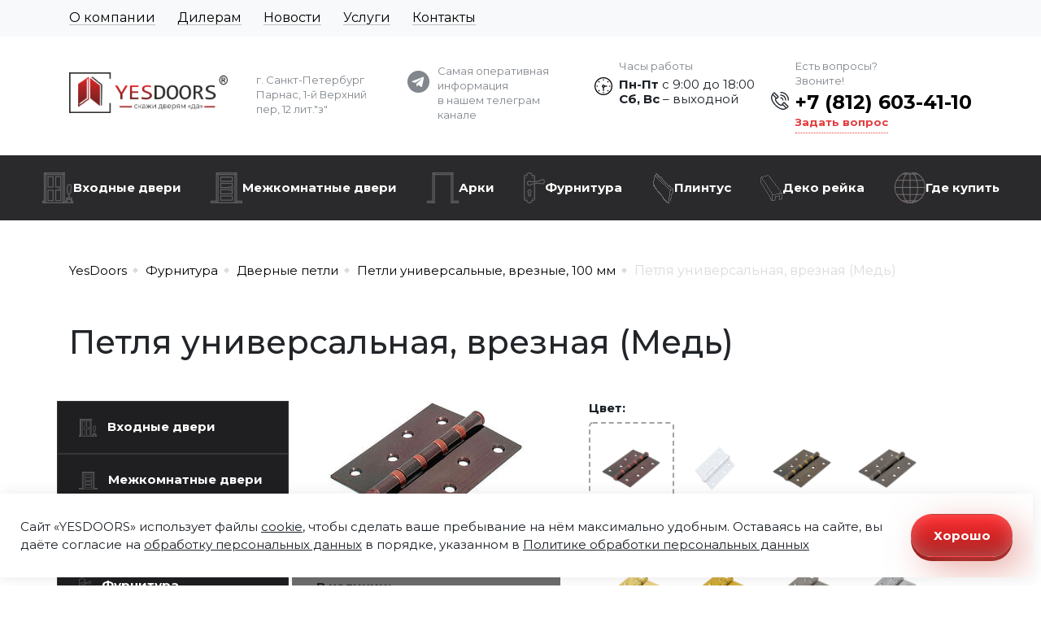

--- FILE ---
content_type: text/html; charset=UTF-8
request_url: https://yesdoors.ru/catalog/dvernyie-petli/petli-universal/100*70*20/petlya-universalnaya-vreznaya-med.html
body_size: 14763
content:
<!doctype html>
<html lang="ru">
<head>
    <base href="https://yesdoors.ru/"/>
    <meta charset="UTF-8">
    <meta name="yandex-verification" content="190c65cb9d667cb1" />
    <meta name="viewport" content="width=device-width,initial-scale=1">
    <meta name="description" content='Купить оптом Петли универсальные, врезные, 100 мм в цвете «Медь» Modeno от «YesDoors»'/>
    <link rel="shortcut icon" href="assets/img/favicon.svg" type="x-icon">
    
    <meta property="og:title" content='Петля универсальная врезная 100*70*2,0 мм, в цвете «Медь»' />
    <meta property="og:image" content="https://yesdoors.ru/assets/img/logo.png" />
    <meta property="og:image:width" content="195" />
    <meta property="og:image:height" content="50" />
    <meta property="og:description" content='Купить оптом Петли универсальные, врезные, 100 мм в цвете «Медь» Modeno от «YesDoors»' />
    <meta property="og:url" content='https://yesdoors.ru/' />
    <meta property="og:type" content="website" />
    <meta property="og:site_name" content='Yesdoors — двери оптом в СПБ' />
    
    <link rel="canonical" href="https://yesdoors.ru/catalog/dvernyie-petli/petli-universal/100*70*20/petlya-universalnaya-vreznaya-med.html"/>
    
    <link rel="preload" href="assets/js/bootstrap-4.4.1-dist/css/bootstrap.min.css" as="style" onload="this.rel='stylesheet'">
    <noscript><link href="assets/js/bootstrap-4.4.1-dist/css/bootstrap.min.css" rel="stylesheet"></noscript>
    
    <link rel="preload" href="assets/js/slick-1.8.1/slick/slick.css" as="style" onload="this.rel='stylesheet'">
    <noscript><link href="assets/js/slick-1.8.1/slick/slick.css" rel="stylesheet"></noscript>
    
    <link rel="preload" href="assets/js/slick-1.8.1/slick/slick-theme.css" as="style" onload="this.rel='stylesheet'">
    <noscript><link href="assets/js/slick-1.8.1/slick/slick-theme.css" rel="stylesheet"></noscript>
    
    <link rel="preload" href="assets/js/fancybox/dist/jquery.fancybox.min.css" as="style" onload="this.rel='stylesheet'">
    <noscript><link href="assets/js/fancybox/dist/jquery.fancybox.min.css" rel="stylesheet"></noscript>
    
    <link rel="preload" href="assets/fonts/fontawesome-free-5.11.2-web/css/all.css" as="style" onload="this.rel='stylesheet'">
    <noscript><link href="assets/fonts/fontawesome-free-5.11.2-web/css/all.css" rel="stylesheet"></noscript>
    
    <link rel="stylesheet" href="assets/css/style.css" >
    
    
    
    <script>window.dataLayer = window.dataLayer || [];</script>
    <!-- Yandex.Metrika counter -->
    <script type="text/javascript" >
       (function(m,e,t,r,i,k,a){m[i]=m[i]||function(){(m[i].a=m[i].a||[]).push(arguments)};
       m[i].l=1*new Date();
       for (var j = 0; j < document.scripts.length; j++) {if (document.scripts[j].src === r) { return; }}
       k=e.createElement(t),a=e.getElementsByTagName(t)[0],k.async=1,k.src=r,a.parentNode.insertBefore(k,a)})
       (window, document, "script", "https://mc.yandex.ru/metrika/tag.js", "ym");
    
       ym(65359000, "init", {
            clickmap:true,
            trackLinks:true,
            accurateTrackBounce:true,
            webvisor:true,
            ecommerce:"dataLayer"
       });
    </script>
    <noscript><div><img src="https://mc.yandex.ru/watch/65359000" style="position:absolute; left:-9999px;" alt="" /></div></noscript>
    <!-- /Yandex.Metrika counter -->
    
    
    <title>Петля универсальная врезная 100*70*2,0 мм, в цвете «Медь»</title>
    
    <script type="application/ld+json">
    {
      "@context": "https://schema.org",
      "@type": "LocalBusiness",
      "address": {
          "@type": "PostalAddress",
          "addressLocality": "Санкт-Петербург",
          "addressRegion": "СПБ",
          "postalCode": "194292",
          "addressCountry": "RUS",
          "streetAddress": "г. Санкт-Петербург, Парнас, 1-й Верхний пер, 12 лит«з»"
      },
      "openingHoursSpecification": [
        {
          "@type": "OpeningHoursSpecification",
          "dayOfWeek": [
            "Monday",
            "Tuesday",
            "Wednesday",
            "Thursday",
            "Friday"
          ],
          "opens": "09:00",
          "closes": "18:00"
        }
      ]
    }
</script>
<script type="application/ld+json">
    {
      "@context": "https://schema.org",
      "@type": "Organization",
      "name": "Двери серии Входные двери",
      "alternateName": "Yesdoors – оптовая продажа дверей и фурнитуры",
      "url": "https://yesdoors.ru/",
      "logo": "https://yesdoors.ru/assets/img/logo_white.png",
      "email": "info@yesdoors.ru",
      "telephone": "+7 (812) 603-41-10"
    }
</script>
<link rel="stylesheet" href="/assets/components/msearch2/css/web/default.css" type="text/css" />

		<script type="text/javascript">
			if (typeof mse2Config == "undefined") {mse2Config = {"cssUrl":"\/assets\/components\/msearch2\/css\/web\/","jsUrl":"\/assets\/components\/msearch2\/js\/web\/","actionUrl":"\/assets\/components\/msearch2\/action.php"};}
			if (typeof mse2FormConfig == "undefined") {mse2FormConfig = {};}
			mse2FormConfig["321b08cd2412d94c6f0b1a35b483d4ff7ed28c49"] = {"autocomplete":"results","queryVar":"query","minQuery":3,"pageId":3093};
		</script>
<link rel="stylesheet" href="/assets/components/ajaxform/css/default.css" type="text/css" />
<style>
.cookieconsent {position: fixed;top: 0;left: 0;width: 100%;z-index: 9999;text-align:center;border-radius: 0;}div.cookieconsent {border-color: #f5e79e;}div.alert-warning {background-color: #fcf8e3;color: #8a6d3b;}.cookieconsent p {line-height: 2;}.cookieconsent p.text-center {text-align: center;}.cookieconsent .btn-info {border-color: #965cc5;color: #fff;background-color: #b891d8;border-color: #b891d8;}.btn {display: inline-block;margin-bottom: 0;font-weight: normal;text-align: center;vertical-align: middle;-ms-touch-action: manipulation;touch-action: manipulation;cursor: pointer;background-image: none;border: 1px solid transparent;border-top-color: transparent;border-right-color: transparent;border-bottom-color: transparent;border-left-color: transparent;white-space: nowrap;padding: 6px 12px;font-size: 18px;line-height: 1.5;border-radius: 4px;-webkit-user-select: none;-moz-user-select: none;-ms-user-select: none;user-select: none;}
</style>
</head>
<body>


<div class="header">
	<div class="top-header-menu">
		<div class="container">
			<div class="row">
				<div class="col-sm-7 col-12 left-block">
                    <div class="menu-main menu">
                    	<ul class="menu-top__list">
                    		<li class="first"><span style="font-size: 12pt;"><a href="o-kompanii/" class="menu-top__item-name">О компании</a></span></li>
                    		<li><span style="font-size: 12pt"><a href="dileram/" class="menu-top__item-name">Дилерам</a></span></li>
                    		<li><span style="font-size: 12pt"><a href="novosti/" class="menu-top__item-name">Новости</a></span></li>
                    		<li><span style="font-size: 12pt"><a href="uslugi/" class="menu-top__item-name">Услуги</a></span></li>
                    		<li class="last"> <span style="font-size: 12pt"><a href="kontaktyi.html" class="menu-top__item-name">Контакты</a></span></li>
                    	</ul>
                    </div>	    
				</div>
			</div>
		</div>
	</div>
    
    <div class="container">
        <div class="top-header">
            <div class="top-header-logo">
                <a href="/">
                    <img src="assets/img/logo.png" alt="logo">
                </a>
                <p  class="light-text">г. Санкт-Петербург <br> Парнас, 1-й Верхний пер, 12 лит."з"</p>
            </div>
            <a class="socials-telegram light-text" href="https://t.me/yesdoors" target="_blank" rel="noreferrer noopener">
                Самая оперативная информация<br> в нашем телеграм канале
            </a>
            <div class="top-header-contacts">
                <div class="contacts__hours">
                    <p class="light-text"> Часы работы</p>
                    <p class="hours">
                        <b>Пн-Пт</b> с 9:00 до 18:00<br>
                        <b>Сб, Вс</b> – выходной
                    </p>
                </div>
                <div class="top-header-contacts__phone">
                    <p class="light-text">Есть вопросы? Звоните!</p>
                    <a href="tel:78126034110" class="phone">+7 (812) 603-41-10</a>
                    <a class="small-red-text" href="#" data-toggle="modal" data-target="#modal_call_me">Задать вопрос</a>
                </div>

            </div>
        </div>
    </div>
    <script src="//code.jquery.com/jquery-2.2.4.min.js">
</script>
<script>
$(function() {
  const $header = $('.header');
  const $mainMenu = $('.main-menu');
  $mainMenu.css('--header-height', $header.height());
  
  const $mainMenuItems = $('.main-menu__item.-parent');
  $mainMenuItems.each(function(index, item) {
     $(item).on('click', function(e) {
         e.stopPropagation();
         if ($(window).width() <= 992 && e.target.tagName !== 'A') {
             $(this).toggleClass('-open');
             $(this).children('.main-menu__list').slideToggle().css('display', 'grid');
         }
     })
  });
    
  const $headerNav = $('.header .header-nav');
  menu_top = $headerNav.offset().top;
  $(window).scroll(function (){
    if ($(window).scrollTop() > menu_top) {
      if ($headerNav.css('position') != 'fixed') {
        $headerNav.css('position','fixed');
        $headerNav.css('top','0');
        $headerNav.css('margin-top','0px');
        $headerNav.css('max-height', '100dvh');
        $headerNav.addClass('-fixed');
        $header.css('padding-bottom', '80px');
      }
    } else {
      if ($headerNav.css('position') == 'fixed') {
        $headerNav.css('position','');
        $headerNav.css('top','');
        $headerNav.css('margin-top','');
        $headerNav.css('max-height', '');
        $headerNav.removeClass('-fixed');
        $header.css('padding-bottom', '0');
      }
    }
  });
});
</script>
    <div class="custom-menu">
        <div class="header-nav">
            <div class="container">
                <nav class="navbar navbar-expand-lg navbar-dark ">
                    <span class="navbar-brand">Меню</span>
                    <button class="navbar-toggler" type="button" data-toggle="collapse" data-target="#navbarNavAltMarkup"
                            aria-controls="navbarNavAltMarkup" aria-expanded="false" aria-label="Toggle navigation">
                        <span class="navbar-toggler-icon"></span>
                       
                    </button>
                    <div class="collapse navbar-collapse" id="navbarNavAltMarkup">
                        <div class="navbar-nav">
                            <iframe src="https://yandex.ru/sprav/widget/rating-badge/1033639348?type=rating" width="150" height="50" frameborder="0"></iframe>
                            
                            <ul class="main-menu__additional"><li class="first"><a href="novosti/" >Новости компании</a></li><li><a href="o-kompanii/" >О компании</a></li><li><a href="uslugi/" >Услуги</a></li><li><a href="dileram/" >Дилерам</a></li><li class="last"><a href="kontaktyi.html" >Контакты</a></li></ul>
                            
                            <ul  class="main-menu">
    <li  class="main-menu__item -first -level1 -parent">
    <picture class="main-menu__picture"><img class="main-menu__icon" src="assets/img/nav1.png" alt=""></picture>
    <a class="main-menu__link" href="catalog/vxodnyie-dveri/" >Входные двери</a>
    <ul  class="main-menu__list" data-id="2">
    <li  class="main-menu__item -first -level2">
    
    <a class="main-menu__link" href="catalog/prorab-joshkar-ola.html" >ПРОРАБ (Йошкар-Ола)</a>
    
</li><li  class="main-menu__item -level2">
    
    <a class="main-menu__link" href="catalog/str-joshkar-ola.html" >STR (Йошкар-Ола)</a>
    
</li><li  class="main-menu__item -last -level2">
    
    <a class="main-menu__link" href="catalog/stalnyie-dveri-rasprodazha/" >СТАЛЬНЫЕ ДВЕРИ (Распродажа)</a>
    
</li>
    
</ul>
</li><li  class="main-menu__item -level1 -parent">
    <picture class="main-menu__picture"><img class="main-menu__icon" src="assets/img/nav2.png" alt=""></picture>
    <a class="main-menu__link" href="catalog/mezhkomnatnyie-dveri/" >Межкомнатные двери</a>
    <ul  class="main-menu__list" data-id="3">
    <li  class="main-menu__item -first -level2">
    
    <a class="main-menu__link" href="catalog/dveri-s-abs-kromkoj/" >Двери с ABS кромкой</a>
    
</li><li  class="main-menu__item -level2">
    
    <a class="main-menu__link" href="catalog/shponirovannyie-dveri-naturalnyij-shpon/" >Шпонированные двери. Волжская серия</a>
    
</li><li  class="main-menu__item -level2">
    
    <a class="main-menu__link" href="catalog/dveri-invisible/" >Двери INVISIBLE</a>
    
</li><li  class="main-menu__item -level2">
    
    <a class="main-menu__link" href="catalog/stroitelnyie-dveri/" >Строительные двери</a>
    
</li><li  class="main-menu__item -level2">
    
    <a class="main-menu__link" href="catalog/dveri-dlya-bani/" >Двери для бани и сауны</a>
    
</li><li  class="main-menu__item -level2">
    
    <a class="main-menu__link" href="catalog/razdvizhnyie-dveri/" >Раздвижные двери «Гармошка»</a>
    
</li><li  class="main-menu__item -level2">
    
    <a class="main-menu__link" href="catalog/dveri-pvx-seriya-klassika-pro/" >Двери ПВХ. Серия «Классика ПРО»</a>
    
</li><li  class="main-menu__item -last -level2">
    
    <a class="main-menu__link" href="catalog/rasprodazha/" >РАСПРОДАЖА</a>
    
</li>
    
        <li class="main-menu__item -level2 -parent" data-custom="1">
    <button class="main-menu__link" type="button">Двери в эмали</button>
    <ul  class="main-menu__list"><li  class="main-menu__item -first">
    <a class="main-menu__link" href="catalog/dveri-v-emali-seriya-volga/" >Серия «Волга»</a>
    
</li><li  class="main-menu__item">
    <a class="main-menu__link" href="catalog/seriya-grejs/" >Серия «Грэйс»</a>
    
</li><li  class="main-menu__item">
    <a class="main-menu__link" href="catalog/dveri-v-emali-seriya-lagom/" >Серия «Лагом»</a>
    
</li><li  class="main-menu__item">
    <a class="main-menu__link" href="catalog/seriya-titul/" >Серия «Титул»</a>
    
</li><li  class="main-menu__item -last">
    <a class="main-menu__link" href="catalog/seriya-shelli/" >Серия «Шелли»</a>
    
</li></ul>
</li>
        <li class="main-menu__item -level2 -parent" data-custom="2">
    <button class="main-menu__link" type="button">Двери Экошпон</button>
    <ul  class="main-menu__list"><li  class="main-menu__item -first">
    <a class="main-menu__link" href="catalog/dveri-ekoshpon-seriya-grafika/" >Серия «Графика»</a>
    
</li><li  class="main-menu__item">
    <a class="main-menu__link" href="catalog/dveri-ekoshpon-seriya-evro/" >Серия «Евро»</a>
    
</li><li  class="main-menu__item">
    <a class="main-menu__link" href="catalog/dveri-ekoshpon-s-paryashhej-filenkoj/" >«Парящая филенка»</a>
    
</li><li  class="main-menu__item">
    <a class="main-menu__link" href="catalog/dveri-ekoshpon-seriya-sonet/" >Серия «Сонет»</a>
    
</li><li  class="main-menu__item">
    <a class="main-menu__link" href="catalog/dveri-ekoshpon-seriya-ulyanovsk/" >Серия «Ульяновск»</a>
    
</li><li  class="main-menu__item">
    <a class="main-menu__link" href="catalog/yunik.html" >Серия «Юник»</a>
    
</li><li  class="main-menu__item">
    <a class="main-menu__link" href="catalog/dveri-ekoshpon-seriya-forum/" >Серия «Форум»</a>
    
</li><li  class="main-menu__item -last">
    <a class="main-menu__link" href="catalog/dveri-ekoshpon-seriya-pet/" >Серия «ПЭТ»</a>
    
</li></ul>
</li>
</ul>
</li><li  class="main-menu__item -level1 -parent">
    <picture class="main-menu__picture"><img class="main-menu__icon" src="assets/img/nav3.png" alt=""></picture>
    <a class="main-menu__link" href="catalog/arki.html" >Арки</a>
    <ul  class="main-menu__list" data-id="579">
    <li  class="main-menu__item -first -level2">
    
    <a class="main-menu__link" href="catalog/arki-pvh/" >ПВХ</a>
    
</li><li  class="main-menu__item -last -level2">
    
    <a class="main-menu__link" href="catalog/arki-ecoshpon/" >Экошпон</a>
    
</li>
    
</ul>
</li><li  class="main-menu__item -level1 -parent active">
    <picture class="main-menu__picture"><img class="main-menu__icon" src="assets/img/nav4.png" alt=""></picture>
    <a class="main-menu__link" href="catalog/furnitura-modeno/" >Фурнитура</a>
    <ul  class="main-menu__list" data-id="5">
    <li  class="main-menu__item -first -level2">
    
    <a class="main-menu__link" href="catalog/ruchki-grand-rozetka-nevidimka/" >Ручки "Гранд" (розетка-невидимка)</a>
    
</li><li  class="main-menu__item -level2">
    
    <a class="main-menu__link" href="catalog/ruchki-lyuks-mono-kvadrat/" >Ручки "Люкс" (моно квадрат)</a>
    
</li><li  class="main-menu__item -level2">
    
    <a class="main-menu__link" href="catalog/ruchki-lyuks-mono-krug/" >Ручки "Люкс" (моно-круг)</a>
    
</li><li  class="main-menu__item -level2">
    
    <a class="main-menu__link" href="catalog/ruchki-standart-kvadratnaya-rozetka/" >Ручки "Стандарт" (квадратная розетка)</a>
    
</li><li  class="main-menu__item -level2">
    
    <a class="main-menu__link" href="catalog/ruchki-standart-kruglaya-rozetka/" >Ручки "Стандарт" (круглая розетка)</a>
    
</li><li  class="main-menu__item -level2">
    
    <a class="main-menu__link" href="catalog/ruchki-standart-figurnaya-rozetka/" >Ручки "Стандарт" (фигурная розетка)</a>
    
</li><li  class="main-menu__item -level2 active">
    
    <a class="main-menu__link" href="catalog/dvernyie-petli/" >Дверные петли</a>
    
</li><li  class="main-menu__item -level2">
    
    <a class="main-menu__link" href="catalog/zamki-pod-czilindr/" >Замки под цилиндр</a>
    
</li><li  class="main-menu__item -level2">
    
    <a class="main-menu__link" href="catalog/mezhkomnatnyie-zashhelki/" >Межкомнатные защелки</a>
    
</li><li  class="main-menu__item -level2">
    
    <a class="main-menu__link" href="catalog/santexnicheskie-zamki-i-zashhelki/" >Сантехнические замки и защелки</a>
    
</li><li  class="main-menu__item -level2">
    
    <a class="main-menu__link" href="catalog/santexnicheskie-zavertki/" >Сантехнические завертки</a>
    
</li><li  class="main-menu__item -level2">
    
    <a class="main-menu__link" href="catalog/czilindryi/" >Цилиндры</a>
    
</li><li  class="main-menu__item -level2">
    
    <a class="main-menu__link" href="catalog/nakladki-pod-czilindr/" >Накладки под цилиндр</a>
    
</li><li  class="main-menu__item -level2">
    
    <a class="main-menu__link" href="catalog/furnitura-dlya-finskix-dverej/" >Фурнитура для финских дверей</a>
    
</li><li  class="main-menu__item -level2">
    
    <a class="main-menu__link" href="catalog/mexanizmyi-dlya-razdvizhnyix-i-skladnyix-dverej/" >Механизмы для раздвижных и складных дверей</a>
    
</li><li  class="main-menu__item -last -level2">
    
    <a class="main-menu__link" href="catalog/prochee-dovodchiki-ogranichiteli/" >Прочее (доводчики, ограничители)</a>
    
</li>
    
</ul>
</li><li  class="main-menu__item -level1 -parent">
    <picture class="main-menu__picture"><img class="main-menu__icon" src="assets/img/nav44.png" alt=""></picture>
    <a class="main-menu__link" href="catalog/plintus/" >Плинтус</a>
    <ul  class="main-menu__list" data-id="3248">
    <li  class="main-menu__item -first -level2">
    
    <a class="main-menu__link" href="catalog/plintus-mdf-kr-202-81/" >Плинтус МДФ КР 202-81</a>
    
</li><li  class="main-menu__item -last -level2">
    
    <a class="main-menu__link" href="catalog/plintus-mdf-kr-202-100/" >Плинтус МДФ КР 202-100</a>
    
</li>
    
</ul>
</li><li  class="main-menu__item -last -level1 -parent">
    <picture class="main-menu__picture"><img class="main-menu__icon" src="assets/img/nav57.png" alt=""></picture>
    <a class="main-menu__link" href="catalog/deko-rejka/" >Деко рейка</a>
    <ul  class="main-menu__list" data-id="3273">
    <li  class="main-menu__item -first -level2">
    
    <a class="main-menu__link" href="catalog/dekorativnaya-rejka-pw-3240/" >Декоративная рейка PW 3240</a>
    
</li><li  class="main-menu__item -level2">
    
    <a class="main-menu__link" href="catalog/dekorativnaya-rejka-pw-4040/" >Декоративная рейка PW 4040</a>
    
</li><li  class="main-menu__item -level2">
    
    <a class="main-menu__link" href="catalog/dekorativnaya-rejka-pw-4060/" >Декоративная рейка PW 4060</a>
    
</li><li  class="main-menu__item -level2">
    
    <a class="main-menu__link" href="catalog/dekorativnaya-rejka-pw-2230/" >Декоративная рейка  PW 2230</a>
    
</li><li  class="main-menu__item -level2">
    
    <a class="main-menu__link" href="catalog/dekorativnaya-rejka-pw-2240/" >Декоративная рейка PW 2240</a>
    
</li><li  class="main-menu__item -last -level2">
    
    <a class="main-menu__link" href="catalog/dekorativnaya-rejka-pw-5025/" >Декоративная рейка PW 5025</a>
    
</li>
    
</ul>
</li>
    <li class="main-menu__item -level1" data-custom>
        <picture class="main-menu__picture"><img class="main-menu__icon" src="assets/img/nav14.png" alt=""></picture>
        <a class="main-menu__link" href="gde-kupit.html">Где купить</a>
    </li>
</ul>
    
                            <form data-key="321b08cd2412d94c6f0b1a35b483d4ff7ed28c49" action="rezultatyi-poiska.html" method="get" class="msearch2" id="mse2_form">
    <div class="input-group">
        <input type="text" class="form-control" name="query" value="" placeholder="Поиск на сайте"/>
        <button type="submit" class="btn">
            <svg width="20px" height="20px" viewBox="0 0 20 20" version="1.1">
                <path d="M 7.777344 0 C 3.480469 0 0 3.480469 0 7.773438 C 0 12.066406 3.480469 15.546875 7.777344 15.546875 C 9.425781 15.546875 10.957031 15.035156 12.214844 14.15625 L 12.21875 14.15625 L 17.984375 19.921875 C 18.089844 20.027344 18.257812 20.03125 18.371094 19.921875 L 19.921875 18.367188 C 20.03125 18.261719 20.023438 18.082031 19.921875 17.980469 L 14.15625 12.214844 C 15.035156 10.957031 15.550781 9.425781 15.550781 7.773438 C 15.550781 3.480469 12.070312 0 7.777344 0 Z M 7.777344 13.71875 C 4.492188 13.71875 1.832031 11.058594 1.832031 7.773438 C 1.832031 4.492188 4.492188 1.828125 7.777344 1.828125 C 11.058594 1.828125 13.71875 4.492188 13.71875 7.773438 C 13.71875 11.058594 11.058594 13.71875 7.777344 13.71875 Z M 7.777344 13.71875 "/>
            </svg>
        </button>
    </div>
</form>
                            
                            
                        </div>
                    </div>
                </nav>
            </div>
        </div>
    </div>
    
</div>
<div class="container"><nav aria-label="breadcrumb"><ol itemscope itemtype="http://schema.org/BreadcrumbList" class="breadcrumb"><li itemprop="itemListElement" itemscope itemtype="http://schema.org/ListItem" class="breadcrumb-item"><a itemprop="item" href="/"><span itemprop="name">YesDoors</span></a><meta itemprop="position" content="1" /></li>
<li itemprop="itemListElement" itemscope itemtype="http://schema.org/ListItem" class="breadcrumb-item"><a itemprop="item" href="catalog/furnitura-modeno/"><span itemprop="name">Фурнитура</span></a><meta itemprop="position" content="2" /></li>
<li itemprop="itemListElement" itemscope itemtype="http://schema.org/ListItem" class="breadcrumb-item"><a itemprop="item" href="catalog/dvernyie-petli/"><span itemprop="name">Дверные петли</span></a><meta itemprop="position" content="3" /></li>
<li itemprop="itemListElement" itemscope itemtype="http://schema.org/ListItem" class="breadcrumb-item"><a itemprop="item" href="catalog/dvernyie-petli/petli-universal.html"><span itemprop="name">Петли универсальные, врезные, 100 мм</span></a><meta itemprop="position" content="4" /></li>
<li itemprop="itemListElement" itemscope itemtype="http://schema.org/ListItem" class="breadcrumb-item active"><span itemprop="name">Петля универсальная, врезная (Медь)</span><meta itemprop="position" content="5" /></li></ol></nav></div>
<!--  -->

<!-- content -->
<div class="door-constructor">
    <div class="container">
        <h1 class="mb-5 pt-4">Петля универсальная, врезная (Медь)</h1>
        <div class="row">
            <div class="col-lg-3 constructor_left-panel constructor_left-panel_custom">
                
                    
                    <ul class="left-menu">

<li  class="first">
    <a href="catalog/vxodnyie-dveri/" ><img src="assets/img/nav1.png" alt="Входные двери">Входные двери</a>
    
</li>

<li >
    <a href="catalog/mezhkomnatnyie-dveri/" ><img src="assets/img/nav2.png" alt="Межкомнатные двери">Межкомнатные двери</a>
    
</li>

<li >
    <a href="catalog/arki.html" ><img src="assets/img/nav3.png" alt="Арки">Арки</a>
    
</li>

<li  class="active">
    <a href="catalog/furnitura-modeno/" ><img src="assets/img/nav4.png" alt="Фурнитура">Фурнитура</a>
    <ul class="">

<li  class="first">
    <a href="catalog/ruchki-grand-rozetka-nevidimka/" >Ручки "Гранд" (розетка-невидимка)</a>
    
</li>

<li >
    <a href="catalog/ruchki-lyuks-mono-kvadrat/" >Ручки "Люкс" (моно квадрат)</a>
    
</li>

<li >
    <a href="catalog/ruchki-lyuks-mono-krug/" >Ручки "Люкс" (моно-круг)</a>
    
</li>

<li >
    <a href="catalog/ruchki-standart-kvadratnaya-rozetka/" >Ручки "Стандарт" (квадратная розетка)</a>
    
</li>

<li >
    <a href="catalog/ruchki-standart-kruglaya-rozetka/" >Ручки "Стандарт" (круглая розетка)</a>
    
</li>

<li >
    <a href="catalog/ruchki-standart-figurnaya-rozetka/" >Ручки "Стандарт" (фигурная розетка)</a>
    
</li>

<li  class="active">
    <a href="catalog/dvernyie-petli/" >Дверные петли</a>
    <ul class="">

<li  class="first">
    <a href="catalog/dvernyie-petli/petli-bez-vrezki/petli-bez-vrezki-100*75-mm-belaya.html" >Петли без врезки</a>
    
</li>

<li >
    <a href="catalog/dvernyie-petli/petli-razemnyie-ne-trebuyushhie-vrezki/100*75*20/petlya-razemnaya-bez-vrezki-bronza-r.html" >Петли разъемные без врезки</a>
    
</li>

<li >
    <a href="catalog/dvernyie-petli/skryitaya-3d-petlya-agb-eclipse-30-belyij.html" >Скрытые 3d-петли AGB Eclipse 3.0</a>
    
</li>

<li >
    <a href="catalog/dvernyie-petli/skryitaya-3d-petlya-modeno-eclipse-32-belyij.html" >Скрытые 3d-петли MODENO Eclipse 3.2</a>
    
</li>

<li  class="active">
    <a href="catalog/dvernyie-petli/petli-universal/100*70*20/petlya-universalnaya-vreznaya-belaya.html" >Петли универсальные, врезные, 100 мм</a>
    
</li>

<li  class="last">
    <a href="catalog/dvernyie-petli/petli-universalnyie-vreznyie-oval-100-mm/100*70*20/petlya-universalnaya-vreznaya-oval-belyij.html" >Петли универсальные, врезные (овал), 100 мм</a>
    
</li></ul>
</li>

<li >
    <a href="catalog/zamki-pod-czilindr/" >Замки под цилиндр</a>
    
</li>

<li >
    <a href="catalog/mezhkomnatnyie-zashhelki/" >Межкомнатные защелки</a>
    
</li>

<li >
    <a href="catalog/santexnicheskie-zamki-i-zashhelki/" >Сантехнические замки и защелки</a>
    
</li>

<li >
    <a href="catalog/santexnicheskie-zavertki/" >Сантехнические завертки</a>
    
</li>

<li >
    <a href="catalog/czilindryi/" >Цилиндры</a>
    
</li>

<li >
    <a href="catalog/nakladki-pod-czilindr/" >Накладки под цилиндр</a>
    
</li>

<li >
    <a href="catalog/furnitura-dlya-finskix-dverej/" >Фурнитура для финских дверей</a>
    
</li>

<li >
    <a href="catalog/mexanizmyi-dlya-razdvizhnyix-i-skladnyix-dverej/" >Механизмы для раздвижных и складных дверей</a>
    
</li>

<li  class="last">
    <a href="catalog/prochee-dovodchiki-ogranichiteli/" >Прочее (доводчики, ограничители)</a>
    
</li></ul>
</li>

<li >
    <a href="catalog/plintus/" ><img src="assets/img/nav44.png" alt="Плинтус">Плинтус</a>
    
</li>

<li  class="last">
    <a href="catalog/deko-rejka/" ><img src="assets/img/nav57.png" alt="Деко рейка">Деко рейка</a>
    
</li></ul>
                
            </div>
            <div class="col-lg-9 constructor_right-panel">
                <div class="vendor-block">
                    <div class="row">
                        <div class="col-md-5">
                            <a data-fancybox class="d-block" href="image/Furnitura/dvernie-petli/universal/univers-100-mm-med.jpg"><img src="/assets/components/phpthumbof/cache/univers-100-mm-med.9d17dca778e974736a5408fd300cb929.jpg" class="d-block mx-auto" alt=""></a>
                            <div class="bottom-panel_color" style="justify-content: center;">
                                <!-- <h4>Количество в наличии
                                      — 1437 </h4> -->
                                <div class="right-panel_characteristics" style="min-height: auto;margin: 30px 0;position: static;">
                                    <div style="" class="h4">В наличии: </div>
                                      <p><b>100*70*2,0 мм </b>- 1437 шт.</p>
                                    
                                    <button style="margin-top: 20px;" class="btn-red btn-red__big " data-toggle="modal" data-target="#modal_call_me_in_products"
                                            style="height: 53px">Получить
                                        консультацию
                                    </button>
                                </div>
                            </div>    
                        </div>
                        <div class="col-md-7">
                            <div class="bottom-panel_color" style="flex-direction: column; align-items: flex-start">
                                <div class="h4">Цвет:</div>
                                    <div class="colors_n" style="flex-wrap: wrap; max-width: 100%">
                                        
                                        <div class="color ">
    <a href="catalog/dvernyie-petli/petli-universal/100*70*20/petlya-universalnaya-vreznaya-belaya.html">
        <img src="/image/Furnitura/dvernie-petli/universal/univers-100-mm-belyj.jpg" alt='Петля универсальная, врезная (Белый)' style="width:72px">
        <p>Белый</p>
        <div style="display:none">#fcfbfa</div>
    </a>
</div>
<div class="color ">
    <a href="catalog/dvernyie-petli/petli-universal/100*70*20/petlya-universalnaya-vreznaya-bronza.html">
        <img src="/image/Furnitura/dvernie-petli/universal/univers-100-mm-bronza.jpg" alt='Петля универсальная, врезная (Бронза)' style="width:72px">
        <p>Бронза</p>
        <div style="display:none">#cd9a66</div>
    </a>
</div>
<div class="color ">
    <a href="catalog/dvernyie-petli/petli-universal/100*70*20/petlya-universalnaya-vreznaya-grafit.html">
        <img src="/image/Furnitura/dvernie-petli/universal/univers-100-mm-grafit.jpg" alt='Петля универсальная, врезная (Графит)' style="width:72px">
        <p>Графит</p>
        <div style="display:none">#7a7474</div>
    </a>
</div>
<div class="color ">
    <a href="catalog/dvernyie-petli/petli-universal/100*70*20/petlya-universalnaya-vreznaya-zoloto.html">
        <img src="/image/Furnitura/dvernie-petli/universal/univers-100-mm-zoloto.jpg" alt='Петля универсальная, врезная (Золото)' style="width:72px">
        <p>Золото</p>
        <div style="display:none">#dabf88</div>
    </a>
</div>
<div class="color ">
    <a href="catalog/dvernyie-petli/petli-universal/100*70*20/petlya-universalnaya-vreznaya-matovoe-zoloto.html">
        <img src="/image/Furnitura/dvernie-petli/universal/univers-100-mm-mat-zoloto.jpg" alt='Петля универсальная, врезная (Матовое золото)' style="width:72px">
        <p>Матовое золото</p>
        <div style="display:none">#d8be60</div>
    </a>
</div>
<div class="color ">
    <a href="catalog/dvernyie-petli/petli-universal/100*70*20/petlya-universalnaya-vreznaya-matovyij-xrom.html">
        <img src="/image/Furnitura/dvernie-petli/universal/univers-100-mm-mat-xrom.jpg" alt='Петля универсальная, врезная (Матовый хром)' style="width:72px">
        <p>Матовый хром</p>
        <div style="display:none">#c1b8a7</div>
    </a>
</div>
<div class="color active">
    <a href="catalog/dvernyie-petli/petli-universal/100*70*20/petlya-universalnaya-vreznaya-med.html">
        <img src="/image/Furnitura/dvernie-petli/universal/univers-100-mm-med.jpg" alt='Петля универсальная, врезная (Медь)' style="width:72px">
        <p>Медь</p>
        <div style="display:none">#725d58</div>
    </a>
</div>
<div class="color ">
    <a href="catalog/dvernyie-petli/petli-universal/100*70*20/petlya-universalnaya-vreznaya-xrom.html">
        <img src="/image/Furnitura/dvernie-petli/universal/univers-100-mm-xrom.jpg" alt='Петля универсальная, врезная (Хром)' style="width:72px">
        <p>Хром</p>
        <div style="display:none">#9a9a9a</div>
    </a>
</div>
<div class="color ">
    <a href="catalog/dvernyie-petli/petli-universal/100*70*20/petlya-universalnaya-vreznaya-chernyij-matovyij.html">
        <img src="/image/Furnitura/dvernie-petli/universal/univers-100-mm-chernyj-matovyj.jpg" alt='Петля универсальная, врезная (Черный матовый)' style="width:72px">
        <p>Черный матовый</p>
        <div style="display:none">#262424</div>
    </a>
</div>
                                        
                                        
                                    </div>
                            </div>                            
                            <div class="description_text-block">
                                <p><p align="justify"><strong>Классическая врезная петля</strong>, обеспечивающая открывание и закрывание межкомнатных дверей. <strong>Петли универсальные</strong>, подходят для установки в дверях как левого, так и правого типов открывания. Надежная и проверенная временем конструкция, качественные материалы исполнения. Петли изготовлены из <strong>стали </strong>с различными видами гальванического покрытия, что придает изделиям привлекательный внешний вид и увеличивает их прочность и долговечность. </p>
<p align="justify"><strong>Размер: </strong>100*70*2,0 мм.<br /><strong>Максимальная нагрузка</strong>: 15 кг ( 1 петля).</p>
<p> </p>
<p><strong>Комплектация</strong><strong>:</strong></p>
<ul>
<li>Петля дверная (4 подшипника) —  2 шт.</li>
<li>Саморезы в комплекте — 16 шт.</li>
</ul>
<p align="justify"><strong>Упаковка</strong><strong>:</strong> картонная коробка + полиэтилен.</p>
<p> </p>
<p align="justify"><span>Петля выполнена в </span><strong>семи </strong><span>цветах: </span><strong>белый, бронза, </strong><strong>золото, </strong><strong>матовое золото, матовый хром, </strong><strong>медь, </strong><strong>хром.</strong></p>
<p><strong> </strong></p></p>
                            </div>
                            <div class="description_text-block">
                                <p></p>
                            </div>
                            <div class="description_text-block">
                                <p></p>
                            </div>
                            

                         
                            
                            
                            
                            
                    <!--        <button class="btn-red btn-red__big " style="max-width: 270px;" data-toggle="modal" data-target="#modal_call_me"-->
                    <!--        style="height: 53px">Получить-->
                    <!--    консультацию-->
                    <!--</button>-->
                        </div>
                        
                    </div>    

                </div>

            </div>
        </div>
    </div>
</div>


<div class="latest p100">
    <div itemscope itemtype="https://schema.org/Product" class="container">
        <h2 itemprop="name">Аналогичные модели серии Петли универсальные, врезные, 100 мм
        </h2>
        <div class="doors-slider doors-slider_card mt-5 js-card-collapsed">
           <div class="doors-slider__slide small">
                <a href="catalog/dvernyie-petli/petli-universal/100*70*20/petlya-universalnaya-vreznaya-grafit.html">
                    <img itemprop="image" src="/image/Furnitura/dvernie-petli/universal/univers-100-mm-grafit.jpg" alt="Петля универсальная, врезная (Графит)">
                    <p itemprop="model">Петля универсальная, врезная (Графит)</p>
                </a>
            </div>
<div class="doors-slider__slide small">
                <a href="catalog/dvernyie-petli/petli-universal/100*70*20/petlya-universalnaya-vreznaya-belaya.html">
                    <img itemprop="image" src="/image/Furnitura/dvernie-petli/universal/univers-100-mm-belyj.jpg" alt="Петля универсальная, врезная (Белый)">
                    <p itemprop="model">Петля универсальная, врезная (Белый)</p>
                </a>
            </div>
<div class="doors-slider__slide small">
                <a href="catalog/dvernyie-petli/petli-universal/100*70*20/petlya-universalnaya-vreznaya-chernyij-matovyij.html">
                    <img itemprop="image" src="/image/Furnitura/dvernie-petli/universal/univers-100-mm-chernyj-matovyj.jpg" alt="Петля универсальная, врезная (Черный матовый)">
                    <p itemprop="model">Петля универсальная, врезная (Черный матовый)</p>
                </a>
            </div>
<div class="doors-slider__slide small">
                <a href="catalog/dvernyie-petli/petli-universal/100*70*20/petlya-universalnaya-vreznaya-zoloto.html">
                    <img itemprop="image" src="/image/Furnitura/dvernie-petli/universal/univers-100-mm-zoloto.jpg" alt="Петля универсальная, врезная (Золото)">
                    <p itemprop="model">Петля универсальная, врезная (Золото)</p>
                </a>
            </div>
<div class="doors-slider__slide small">
                <a href="catalog/dvernyie-petli/petli-universal/100*70*20/petlya-universalnaya-vreznaya-xrom.html">
                    <img itemprop="image" src="/image/Furnitura/dvernie-petli/universal/univers-100-mm-xrom.jpg" alt="Петля универсальная, врезная (Хром)">
                    <p itemprop="model">Петля универсальная, врезная (Хром)</p>
                </a>
            </div>
<div class="doors-slider__slide small">
                <a href="catalog/dvernyie-petli/petli-universal/100*70*20/petlya-universalnaya-vreznaya-bronza.html">
                    <img itemprop="image" src="/image/Furnitura/dvernie-petli/universal/univers-100-mm-bronza.jpg" alt="Петля универсальная, врезная (Бронза)">
                    <p itemprop="model">Петля универсальная, врезная (Бронза)</p>
                </a>
            </div>
<div class="doors-slider__slide small">
                <a href="catalog/dvernyie-petli/petli-universal/100*70*20/petlya-universalnaya-vreznaya-med.html">
                    <img itemprop="image" src="/image/Furnitura/dvernie-petli/universal/univers-100-mm-med.jpg" alt="Петля универсальная, врезная (Медь)">
                    <p itemprop="model">Петля универсальная, врезная (Медь)</p>
                </a>
            </div>
<div class="doors-slider__slide small">
                <a href="catalog/dvernyie-petli/petli-universal/100*70*20/petlya-universalnaya-vreznaya-matovoe-zoloto.html">
                    <img itemprop="image" src="/image/Furnitura/dvernie-petli/universal/univers-100-mm-mat-zoloto.jpg" alt="Петля универсальная, врезная (Матовое золото)">
                    <p itemprop="model">Петля универсальная, врезная (Матовое золото)</p>
                </a>
            </div>
<div class="doors-slider__slide small">
                <a href="catalog/dvernyie-petli/petli-universal/100*70*20/petlya-universalnaya-vreznaya-matovyij-xrom.html">
                    <img itemprop="image" src="/image/Furnitura/dvernie-petli/universal/univers-100-mm-mat-xrom.jpg" alt="Петля универсальная, врезная (Матовый хром)">
                    <p itemprop="model">Петля универсальная, врезная (Матовый хром)</p>
                </a>
            </div>
        </div>
        <div class="mt-5 door-slider__btn">
            <button class="js-card__button btn-red">Все товары в серии</button>
        </div>
    </div>
</div>


<div class="info_time p100">
    <div class="container">
        <div class="row">
            <div class="  col-xl-6 col-lg-6 col-sm-5 left-block"></div>
            <div class="  col-xl-6  col-lg-6 col-sm-7 right-block">
                <h2>Хотите уточнить детали?</h2>
                <h3>Оставьте заявку или приезжайте к нам в офис</h3>
                <hr style="width:100%; height:1px; background:#ffffff; opacity:0.15;">
                <div class="contacts__hours">
                    <p> Мы работаем:</p>
                    <p class="hours">
                        <b>Пн-Пт</b> с 9:00 до 18:00<br>
                        <b>Сб, Вс</b> – выходной
                    </p>
                </div>
            </div>
        </div>
    </div>
</div>

<div class="contacts-home ">
    <div class="container" >
        <div class="contacts-block" >
            <h2><a href="https://yesdoors.ru/kontaktyi.html">Наши контакты</a></h2>
            <p itemprop="address"><span style="margin-right: 5px"><img src="assets/img/map.png" alt=""></span>г. Санкт-Петербург, Парнас, 1-й
                Верхний пер, 12 лит."з"</p>
            <a itemprop="email" class="mail" href="mailto:info@yesdoors.ru">info@yesdoors.ru</a>
            
    
    <form class="sendMessage" method="post" id="sendM">
    <input type="text" name="name" required class="mb-1" placeholder="Ваше имя">
    <input type="email" name="mail" class="mb-1" placeholder="Ваш email" required>
    <textarea name="textarea" class="form-control" rows="2" placeholder="Ваш вопрос"></textarea>
      <label>Сколько будет 1 + 5?</label><br>
  <input type="text" name="captchaMath" placeholder="Введите ответ"><br>
  <span style="color:red;"></span><br>
    <button id="back-call-on-map" type="submit" name="submit" value="sendMessage" class="btn-red btn-red__big mt-2 mb-2" >Отправить сообщение</button>

	<input type="hidden" name="af_action" value="881eeff516726dda55d02a31204ccbba" />
</form>
        </div>
    </div>

    <div class="map">
<script type="text/javascript" charset="utf-8" async src="https://api-maps.yandex.ru/services/constructor/1.0/js/?um=constructor%3A99786b25c9d3147a91ed8e1db294368bb1041b36620ab593f589aae1472f75e8&amp;width=100%25&amp;height=720&amp;lang=ru_RU&amp;scroll=true"></script>
</div>

<!-- /content -->

<div class="footer p50">
    <div class="container">
        <meta itemprop="address" content="г. Санкт-Петербург, Парнас, 1-й Верхний пер, 12 лит«з»">
        <div class="footer-logo">
            <a itemprop="url" href="https://yesdoors.ru" >
            <!-- <a href="/"> -->
                <img itemprop="image" src="assets/img/logo_white.png" alt="Logo">
            </a>
            <iframe style="margin-top:20px" src="https://yandex.ru/sprav/widget/rating-badge/1033639348?type=rating" width="150" height="50" frameborder="0"></iframe>
        </div>
        <div class="footer-nav">
            <div class="footer-nav-links">
                <ul>
                    <li><a href="catalog/vxodnyie-dveri/">Входные</a></li>
                    <li><a href="catalog/mezhkomnatnyie-dveri/">Межкомнатные</a></li>
                    <li><a href="catalog/arki.html">Арки</a></li>
                    <li><a href="catalog/furnitura-modeno/">Фурнитура</a></li>
                    <li><a href="catalog/plintus/">Плинтус</a></li>
                    <li><a href="catalog/deko-rejka/">Деко рейка</a></li>
                    <li><a href="o-kompanii/">О компании</a></li>
                    <li><a href="uslugi/">Услуги</a></li>
                    <li><a href="kontaktyi.html">Контакты</a></li>

                </ul>
            </div>
            <div class="footer-nav-copy">
                <p>© 2017-2024,&nbsp;<span itemprop="name">Yesdoors — оптовая продажа дверей и фурнитуры</span></p> 
                <a href="politika-konfidenczialnosti.html" class="under_link">Политика конфиденциальности</a>
                <div class="footer-darvin"><a class="d-block" href="https://www.darvin-studio.ru/uslugi/prodvizhenie-saytov/" target="_blank">Продвижение сайта</a> Darvin Studio</div>
                <div class="socials-footer">
                    <a class="socials-footer__item" href="https://t.me/yesdoors" target="_blank" rel="noreferrer noopener"><i class="fab fa-telegram"></i></a>
                  </div>
            </div>
        </div>
        <div class="contact">
            <div class="contacts__phone">
                <p class="light-text">Есть вопросы? Звоните!</p>
                <a href="tel:78126034110" class="phone"><span itemprop="telephone">+7 (812) 603-41-10</span></a>
                        </div>
            <div class="contact__info">
                <a itemprop="email" class="mail" href="mailto:info@yesdoors.ru">info@yesdoors.ru</a>
                <p itemprop="address" style="position: relative"><span style="margin-right: 5px; position: absolute; left: -25px; filter: brightness(0.7);"><img src="assets/img/map.png" alt=""></span>г. Санкт-Петербург, Парнас, 1-й
                Верхний пер, 12 лит."з"</p>
            </div>
            <div class="contacts__hours">
               <b></b>
                 <p class="hours">
                    Часы работы: &nbsp;  <b>Пн-Пт</b> &nbsp;  с 9:00 до 18:00   &nbsp;  &nbsp;  Сб, Вс – выходной</b></p>
                </p>
            </div>
        </div>
    </div>
</div>

<!--Модалка обратного звонка-->
<div class="modal fade" id="modal_call_me" tabindex="-1" role="dialog" aria-label="exampleModalCenterTitle"
     aria-hidden="true">
    <div class="modal-dialog modal-dialog-centered" role="document">
        <div class="modal-content">
            <button type="button" class="close" data-dismiss="modal" aria-label="Close" style="position: absolute; width: 50px; right: 0; top: 10px;">
          <span aria-hidden="true">&times;</span>
        </button>
            <div class="contacts-block">
                <h2>Оставьте вопрос и мы с вами свяжемся </h2>
                <form class="sendMessage" method="post">
    <input type="text" name="name" required class="mb-4" placeholder="Ваше имя">
    <input type="text" name="mail" required  class="mb-4" placeholder="Ваш email">
    <input type="text" name="phone"  class="mb-4" placeholder="Номер телефона">
    <textarea name="textarea" class="form-control" rows="5" placeholder="Не забудьте указать название товара, по которому возникли вопросы. "></textarea>
  <label>Сколько будет 1 + 5?</label><br>
  <input type="text" name="captchaMath" placeholder="Введите ответ"><br>
  <span style="color:red;"></span><br>
    <button id="back-call" type="submit" name="submit" value="sendMessage" class="btn-red btn-red__big mt-4 mb-5">Отправить сообщение</button>


	<input type="hidden" name="af_action" value="832bfe99b80a7302e7511442099def85" />
</form>
                
        
            </div>
        </div>
    </div>
</div>
<!--Модалка обратного звонка в товарах-->
<div class="modal fade" id="modal_call_me_in_products" tabindex="-1" role="dialog" aria-label="exampleModalCenterTitle"
     aria-hidden="true">
    <div class="modal-dialog modal-dialog-centered" role="document">
        <div class="modal-content">
            <button type="button" class="close" data-dismiss="modal" aria-label="Close" style="position: absolute; width: 50px; right: 0; top: 10px;">
          <span aria-hidden="true">&times;</span>
        </button>
            <div class="contacts-block">
                <h2>Оставьте вопрос и мы с вами свяжемся </h2>
                
    <form class="sendMessage" method="post">
    <input type="text" name="name" required class="mb-4" placeholder="Ваше имя">
    <input type="text" name="mail" required  class="mb-4" placeholder="Ваш email">
    <input type="text" name="phone"  class="mb-4" placeholder="Номер телефона">
    <textarea name="textarea" class="form-control" rows="5" placeholder="Не забудьте указать название товара, по которому возникли вопросы. "></textarea>
  <label>Сколько будет 1 + 5?</label><br>
  <input type="text" name="captchaMath" placeholder="Введите ответ"><br>
  <span style="color:red;"></span><br>
    <button id="back-call" type="submit" name="submit" value="sendMessage" class="btn-red btn-red__big mt-4 mb-5">Отправить сообщение</button>


	<input type="hidden" name="af_action" value="59727daf1ba1a2b585ddace11d030933" />
</form>
            </div>
        </div>
    </div>
</div>
<!--Модалка получить прайс лист-->
<div class="modal fade" id="modal_price" tabindex="-1" role="dialog" aria-label="exampleModalCenterTitle"
     aria-hidden="true">
    <div class="modal-dialog modal-dialog-centered" role="document">
        
        <div class="modal-content">
            <button type="button" class="close" data-dismiss="modal" aria-label="Close"  style="position: absolute; width: 50px; right: 0; top: 10px;">
          <span aria-hidden="true">&times;</span>
        </button>
            <div class="contacts-block">
                            <span style="text-decoration: underline;"><a href="gde-kupit.html">Купить в розницу</a></span>
<p style="text-align: center;">
                <h2>Авторизация дилера</h2>
                
                <form class="downloadPrice" method="post">
                                            <input type="text" name="login" required class="mb-4" placeholder="Логин">
                                            <input type="password" name="password" required placeholder="Пароль">
                                            <button id="get-price" type="submit" name="submit" value="downloadPrice" class="btn-red btn-red__big mt-4 mb-5">
                                                Скачать 
                                            </button>
                                         <a href="" class="downloadPrice_link" data-toggle="modal" data-target="#getPriceValue" data-dismiss="modal">Получить логин и пароль дилера</a>
                                        
	<input type="hidden" name="af_action" value="54d702dfe1aa0797bdc0269191efc0ba" />
</form>
            </div>
        </div>
    </div>
</div>
<!--Успешная отправка формы-->

<div class="modal fade" id="succesModal" tabindex="-1" role="dialog">
    <div class="modal-dialog" role="document">
        <div class="modal-content" style="padding: 20px;">
            <button type="button" class="close" data-dismiss="modal" aria-label="Close" style="position: absolute; width: 50px; right: 0; top: 10px;">
          <span aria-hidden="true">&times;</span>
        </button>
                <img src="assets/img/sucess.png" alt='Ваша заявка успешно отправлена' width="60" style="margin: 10px auto;">
                <h3 class="text-center">Ваш запрос успешно отправлен!<br></h3>
                <div class="text-center">В скором времени мы обязательно свяжемся с Вами!</div>
        </div>
    </div>
</div>

<!-- Форма получения логина и пароля-->

  
<div class="modal fade" id="getPriceValue" tabindex="-1" role="dialog" aria-label="exampleModalCenterTitle"
     aria-hidden="true" style="overflow-y: auto;">
    <div class="modal-dialog modal-dialog-centered" role="document">
        
        <div class="modal-content">
            <button type="button" class="close" data-dismiss="modal" aria-label="Close" style="position: absolute; width: 50px; right: 0; top: 10px;">
          <span aria-hidden="true">&times;</span>
        </button>
            <div class="contacts-block">
    
         
          
<form class="getPrice sendMessage" id="getPriceForm" method="post">
<p class="getPrice_name"><input id="getPrice_name" class="mb-4" type="text" name="name" placeholder="Ваше имя (как к вам обращаться)"/>
<p class="getPrice_organization"><input id="getPrice_organization" class="mb-4" type="text" name="organization" placeholder="Ваше ИП или ООО"/></p>
<div class="getPrice_wrapper">
<p class="getPrice_value getPrice_value--desc">Заключен ли договор поставки с нами?</p>
<div class="getPrice_wrapper">
<p class="getPrice_value"><input id="getPrice_value" class="mb-4 getPrice_value_input visually-hidden" type="radio" name="value" value="Da" /> <label for="getPrice_value">Да</label></p>
<p class="getPrice_value"><input id="getPrice_value2" class="mb-4 getPrice_value_input visually-hidden" type="radio" name="value" value="Net" checked/> <label for="getPrice_value2">Нет</label></p>
</div>
</div>
<p class="getPrice_mail"><input class="mb-4 getPrice_email" name="mail" placeholder="Ваш e-mail" /></p>
<p class="getPrice_phone"><input class="mb-4" type="number" id="getPrice_phoneNumber" name="phone" placeholder="Номер телефона"/></p>
  <label>Сколько будет 1 + 5?</label><br>
  <input type="text" name="captchaMath" placeholder="Введите ответ"><br>
  <span style="color:red;"></span><br>
<button id="getPriceForm1" class="btn-red btn-red__big mt-4 mb-5" name="submit" type="submit" disabled>Отправить запрос</button>
<p class="getPrice_privacy"><input id="getPrice_privacy" class="mb-4" type="checkbox" name="privacy" checked /> <label for="getPrice_privacy"> Нажимая кнопку&nbsp «Отправить запрос»,<br> я &nbspдаю &nbspсвоё &nbsp&nbspсогласие&nbsp&nbsp на&nbsp обработку персональных данных в соответствии с&nbsp <a href="politika-konfidenczialnosti.html" target="_blank">Политикой &nbsp&nbspконфиденциальности</a></label></p>

<input type="hidden" name="pagetitle" value="subject">

	<input type="hidden" name="af_action" value="f39f4b1248e7db9c55439d5107894a51" />
</form>

        </div>
    </div>
</div>
</div>
 


<link href="assets/js/jquery-3.3.1.min.js" rel="preload" as="script">
<script src="assets/js/jquery-3.3.1.min.js" ></script>

<link href="assets/js/popper.min.js" rel="preload" as="script">
<script  src="assets/js/popper.min.js"></script>

<link href="assets/js/bootstrap-4.4.1-dist/js/bootstrap.min.js" rel="preload" as="script">
<script  src="assets/js/bootstrap-4.4.1-dist/js/bootstrap.min.js"></script>

<link href="assets/js/slick-1.8.1/slick/slick.min.js" rel="preload" as="script">
<script  src="assets/js/slick-1.8.1/slick/slick.min.js"></script>

<link href="assets/js/slick-carousel.js" rel="preload" as="script">
<script async src="assets/js/slick-carousel.js"></script>

<link href="/assets/js/fancybox/dist/jquery.fancybox.min.js" rel="preload" as="script">
<script async src="/assets/js/fancybox/dist/jquery.fancybox.min.js"></script>

<link href="/assets/js/maskedinput.js" rel="preload" as="script">
<script async src="/assets/js/maskedinput.js"></script>

<link href="/assets/js/scripts.js" rel="preload" as="script">
<script async src="/assets/js/scripts.js"></script>

<!--CSS PRELOAD FIX ON FIREFOX AND SAFARI-->
<script src="assets/js/cssrelpreload.js"></script>
<!--//CSS PRELOAD FIX ON FIREFOX AND SAFARI-->
<script src="assets/js/maskedinput.js"></script>
<!--<script src="assets/js/formReg.js"></script>-->
<script>
                    jQuery(document).ready(function goals() {
                        var goalsModule = (function ($) {
                            // Enable/Disable tracking services
                            var services = {
                                yaCounterID: '65359000',
                                mailRuID: false,
                                ga: true,
                                gtag: true,
                                fbq: false,
                            };

                            var goalDone = (goalName, goalCategory) => {
                                if (services.yaCounterID !== '' && typeof window[`yaCounter${services.yaCounterID}`] !== 'undefined') {
                                    window[`yaCounter${services.yaCounterID}`].reachGoal(goalName, () => {
                                    });
                                }
                                if (services.mailRuID !== '' && typeof _tmr !== 'undefined') {
                                    window._tmr.push({id: services.mailRuID, type: 'reachGoal', goal: goalName});
                                }
                                if (services.ga && typeof ga !== 'undefined') {
                                    window.ga('send', 'event', goalCategory, goalName);
                                }
                                if (services.gtag && typeof gtag !== 'undefined') {
                                    window.gtag('event', goalName, {event_category: goalCategory});
                                }
                                if (services.fbq && typeof fbq !== 'undefined') {
                                    window.fbq('track', goalName, {});
                                }
                                console.log(`Goal done. name: ${goalName}, category: ${goalCategory}`);
                            };


                            const $body = $('body');

                            $body.on('click', 'a[href^="tel:"]', function () {
                                goalDone('Click on Phone', 'Clicks');
                            });
                            $body.on('click', 'a[href^="mailto:"]', function () {
                                goalDone('Click on Email', 'Clicks');
                            });
                            /* document.getElementById('back-call').addEventListener('click', function (event) {
                                goalDone('Email Callback', 'Email');
                            });
                            document.getElementById('get-price').addEventListener('click', function (event) {
                                goalDone('Get Price List', 'Ecommerce');
                            });
                            document.getElementById('back-call-on-map').addEventListener('click', function (event) {
                                goalDone('Email Callback On Map', 'Email');
                            });
                            document.getElementById('back-call-in-products').addEventListener('click', function (event) {
                                goalDone('Email Callback In Products', 'Email');
                            });
                            */
                            $body.on('click', 'a[href^="https://instagram.com"]', function () {
                                goalDone('Click on Instagram', 'Clicks');
                            });
                            
                            $body.on('click', 'a[href^="https://vk.com"]', function () {
                                goalDone('Click on Vk', 'Clicks');
                            });
                            $(document).on('af_complete', function(event, response) {
                                var modalForm = response.form[0];
                                if (modalForm.querySelector('#back-call')!== null){
                                    goalDone('Email Callback', 'Email');
                                } else if (modalForm.querySelector('#get-price')!== null){
                                    goalDone('Get Price List', 'Ecommerce');    
                                } else if (modalForm.querySelector('#back-call-on-map')!== null){
                                    goalDone('Email Callback On Map', 'Email');
                                } else if (modalForm.querySelector('#back-call-in-products')!== null){
                                    goalDone('Email Callback In Products', 'Email');
                                }
                            });
                            return Object.freeze({
                                trigger(name, params) {
                                    goalDone(name, params);
                                },
                            });
                        })(jQuery)
                    });
                </script>
                
      <script>           
                
        const checkbox = document.querySelector('#getPrice_privacy');
        const btn_submit = document.querySelector('#getPriceForm1');
        let mailInput = document.querySelector('.getPrice_email');
        let phoneInput = document.querySelector('#getPrice_phoneNumber');
 
        
        const EMAIL_REGEXP = /^(([^<>()[\].,;:\s@"]+(\.[^<>()[\].,;:\s@"]+)*)|(".+"))@(([^<>()[\].,;:\s@"]+\.)+[^<>()[\].,;:\s@"]{2,})$/iu;
        
        function validateEmail(value) {
          return EMAIL_REGEXP.test(value);
        }
        
        function updateInput() {
        	if (validateEmail(mailInput.value) && checkbox.checked) {
                if(checkbox.checked && phoneInput.value.length > 9 || phoneInput.value == "" && checkbox.checked){
                    btn_submit.removeAttribute('disabled'); 
                }
                else{
                    btn_submit.setAttribute('disabled', 'true');
                }
            } 
            else if(mailInput.value == "" && phoneInput.value.length > 9 && checkbox.checked){
                btn_submit.removeAttribute('disabled');
            }
            else if(validateEmail(mailInput.value) && checkbox.checked && phoneInput.value.length > 9){
                btn_submit.removeAttribute('disabled');
            }
        	else btn_submit.setAttribute('disabled', 'true');
        }
        
        mailInput.addEventListener('input', updateInput);
         
        checkbox.addEventListener('change', () => {
            if ( validateEmail(mailInput.value)&& checkbox.checked && phoneInput.value.length > 9) {
                btn_submit.removeAttribute('disabled'); 
            }
            else if(validateEmail(mailInput.value)&& checkbox.checked) {
                if(checkbox.checked && phoneInput.value.length > 9 || phoneInput.value == "" && checkbox.checked){
                    btn_submit.removeAttribute('disabled'); 
                }
                else{
                    btn_submit.setAttribute('disabled', 'true');
                }
            }
            else if ( checkbox.checked && phoneInput.value.length > 9) {
                if(validateEmail(mailInput.value) && checkbox.checked || mailInput.value=="" && checkbox.checked){
                    btn_submit.removeAttribute('disabled');
                }
                else{
                    btn_submit.setAttribute('disabled', 'true'); 
                }
            }
            else {
                btn_submit.setAttribute('disabled', 'true');
            }
        });

phoneInput.addEventListener('input',()=>{
    if ( validateEmail(mailInput.value)&& checkbox.checked && phoneInput.value == "" || phoneInput.value.length > 9 && checkbox.checked && validateEmail(mailInput.value)) {
        btn_submit.removeAttribute('disabled'); 
    }

    else if ( checkbox.checked && phoneInput.value.length > 9) {
        if(validateEmail(mailInput.value) && checkbox.checked || mailInput.value=="" && checkbox.checked){
            btn_submit.removeAttribute('disabled');
        }
        else{
            btn_submit.setAttribute('disabled', 'true'); 
        }
    }

    else {
        btn_submit.setAttribute('disabled', 'true');
    }

});
    
</script>
<script type="text/javascript" src="/assets/components/msearch2/js/web/default.js"></script>

		<script type="text/javascript">
			if ($("form.msearch2").length) {
				mSearch2.Form.initialize("form.msearch2");
			}
		</script>
<script type="text/javascript" src="/assets/components/ajaxform/js/default.js"></script>
<script type="text/javascript">AjaxForm.initialize({"assetsUrl":"\/assets\/components\/ajaxform\/","actionUrl":"\/assets\/components\/ajaxform\/action.php","closeMessage":"\u0437\u0430\u043a\u0440\u044b\u0442\u044c \u0432\u0441\u0435","formSelector":"form.sendMessage","pageId":1854});</script>
<script type="text/javascript">AjaxForm.initialize({"assetsUrl":"\/assets\/components\/ajaxform\/","actionUrl":"\/assets\/components\/ajaxform\/action.php","closeMessage":"\u0437\u0430\u043a\u0440\u044b\u0442\u044c \u0432\u0441\u0435","formSelector":"form.downloadPrice","pageId":1854});</script>
<script>
!function(e){e.fn.mabCookieSet=function(o){var a=e.extend(!0,{},e.fn.mabCookieSet.defaults,o);return this.each(function(){var o=e(this),n=new Date,t=new Date,l="",s="",u=0;a.useData?(l=o.data("name"),s=o.data("value"),u=o.data("days")):(l=a.name,s=a.value,u=a.days),a.debug&&(console.log("---mabCookieSet---"),console.log("name : "+l),console.log("value : "+s),console.log("days : "+u),console.log("---")),(null==u||0==u)&&(u=1),l.length>0&&(t.setTime(n.getTime()+864e5*u),document.cookie=l+"="+escape(s)+";expires="+t.toGMTString()),a.onDone(o,a)})};e.fn.mabCookieSet.defaults={useData:!0,debug:!1,onDone:function(e,o){}}}(jQuery);
</script>
<div data-name="CookieConsent" data-value="eyJuZWNlc3NhcnkiOnRydWUsImV4cGVyaWVuY2UiOnRydWUsInBlcmZvcm1hbmNlIjp0cnVlLCJ0cmFja2luZyI6dHJ1ZSwiYWR2ZXJ0aXNpbmciOnRydWV9" data-days="365"  class="alert alert-warning alert-dismissible fade in text-center cookie" role="alert">
  
<p>
    Сайт «YESDOORS» использует файлы <a href="https://ru.wikipedia.org/wiki/Cookie" target="_blank" rel="noopener noreferrer">cookie</a>, чтобы сделать ваше пребывание на нём максимально удобным. Оставаясь на сайте, вы даёте согласие на <a href="/politika-konfidenczialnosti.html" target="_blank" rel="noopener noreferrer">обработку персональных данных</a> в порядке, указанном в <a href="/rekomendatelnyie-texnologii.html" target="_blank" rel="noopener noreferrer">Политике обработки персональных данных</a>
</p>
  
  
    <button type="button" class="btn-red" data-dismiss="alert">Хорошо</button>
  
  
</div>

<script>
  $(function() 
  {
    $(".cookie button").click(function ()
    {
      $(".cookie").mabCookieSet({onDone: function(){$(".cookie").hide();}});
    });
  });
</script>
</body>
</html>



--- FILE ---
content_type: application/javascript
request_url: https://yesdoors.ru/assets/js/scripts.js
body_size: 1432
content:
$(document).ready(function(){
    //меняет рендор интерьера при нажатии на кнопку
    $('.interior_button').click(function (e) {
        let interiorData = $(this).attr('data-interior');
        document.getElementById('js_interior').src = interiorData;
    });
    
    //Запрет клика на активном типе дверей
    $(document).on('click', '.types .type.active>a', function(){
        return false;
    });
    //Запрет клика на активном цвете дверей
    $(document).on('click', '.colors a.active', function(){
        return false;
    });
    
    // Мобильное меню
    //let topHeaderMenu= document.querySelector(".top-header-menu .menu-main");
    //let navbarNav= document.querySelector(".navbar-nav");
    //if(topHeaderMenu && navbarNav) navbarNav.innerHTML= topHeaderMenu.innerHTML + navbarNav.innerHTML;
    $("input.phone").mask("+7 (999) 999-99-99",{placeholder:"+7 (XXX) XXX-XX-XX"});
}); // end ready

//lazy load
var lazyImages = [].slice.call(document.querySelectorAll("img[data-src]"));
if ("IntersectionObserver" in window) {
    let lazyImageObserver = new IntersectionObserver(function(entries, observer) {
        entries.forEach(function(entry) {
            if (entry.isIntersecting) {
                let lazyImage = entry.target;
                lazyImage.src = lazyImage.dataset.src;
                lazyImage.srcset = lazyImage.dataset.srcset;
                lazyImage.removeAttribute("data-src");
                lazyImage.removeAttribute("data-srcset");
                lazyImageObserver.unobserve(lazyImage);
            }
        });
    });
    lazyImages.forEach(function(lazyImage) {
        lazyImageObserver.observe(lazyImage);
    });
}
// end lazy load

//Обработчик ajaxForm
    $(document).on('af_complete', function(event, response) {
        console.log('response', response);
        if(response.success){
            var form = response.form;
            
            //Скачивание прайса
            if(form.hasClass('downloadPrice')){
                console.log('price, form=', form);
                $('#modal_price').modal('hide');
                var link = document.createElement('a');
                link.setAttribute('href', response.data.file);
                link.setAttribute('download', response.data.fileName);
                link.click();
            }
            
            //Модалка обратного звонка
            if(form.hasClass('sendMessage')){
                console.log('callback, form=', form);
                $('#getPriceValue').modal('hide');
                $('#modal_call_me').modal('hide');
                 $('#modal_call_me_in_products').modal('hide');
                $('#succesModal').modal('show');
            } 
            
            //Модалка получение прайс листа
            if(form.hasClass('getPrice')){
                console.log('callback, form=', form);
                $("#getPriceForm1").attr("disabled", true);
                $('#getPriceValue').modal('hide');
                $('#succesModal').modal('show');
            }
        }
    });

const buttonCollapse = document.querySelector('.js-card__button')
const elements = document.querySelectorAll('.js-card-collapsed .doors-slider__slide');

if (elements.length > 10) {
    for (let i = 10; i < elements.length; i++) {
        elements[i].classList.add('is-collapsed');
    }

    if (buttonCollapse) {

        buttonCollapse.addEventListener('click', () => {
            for (let i = 10; i < elements.length; i++) {
                if (elements[i].classList.contains('is-collapsed')) {
                    elements[i].classList.remove('is-collapsed');
                    buttonCollapse.innerHTML = 'Скрыть'
                    buttonCollapse.classList.add('show')
                } else {
                    elements[i].classList.add('is-collapsed');
                    buttonCollapse.classList.remove('show')
                    buttonCollapse.innerHTML = 'Все товары в серии'
                }
            }
        });
    }
} else {
    if (buttonCollapse) {
        buttonCollapse.style.display = 'none'
    }
}
